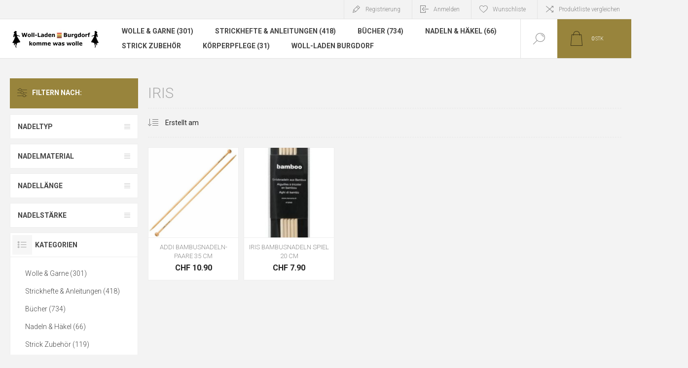

--- FILE ---
content_type: text/html; charset=utf-8
request_url: https://www.woll-laden.ch/iris
body_size: 7315
content:
<!DOCTYPE html><html lang=de dir=ltr class=html-manufacturer-page><head><title>Iris</title><meta charset=UTF-8><meta name=description content="iris -  , komme was wolle, woll-laden.ch"><meta name=keywords content=iris,iris><meta name=generator content=nopCommerce><meta name=viewport content="width=device-width, initial-scale=1.0, minimum-scale=1.0, maximum-scale=2.0"><link rel=preload as=font href=/Themes/Pacific/Content/fonts/pacific.woff crossorigin><link href="https://fonts.googleapis.com/css2?family=Roboto:wght@300;400;700&amp;display=swap" rel=stylesheet><link rel=stylesheet href="/css/Manufacturer.Head.styles.css?v=sD5Z8QwmuB_RlYKJQILURZEJUro"><script async src="https://www.googletagmanager.com/gtag/js?id=UA-9134572-1"></script><script>function gtag(){dataLayer.push(arguments)}window.dataLayer=window.dataLayer||[];gtag("js",new Date);gtag("config","UA-9134572-1")</script><link rel="shortcut icon" href=/icons/icons_0/favicon.ico><body class=manufacturer-page-body><input name=__RequestVerificationToken type=hidden value=CfDJ8EPNPPLCzLpGgZyCoh8jLuk7ytDJBuFv8n8Ala4JV4ZkDSS3NNKUw_8sPkfWMZ2LGjfFlGirmkmA_uaLu1Dk3tVLP6KeSUI_mn9vwML2f1v3aOzOG3b6cvZLDwTqIZU-0OiC6zSErDq7GAps028fBQ8><div class=ajax-loading-block-window style=display:none></div><div id=dialog-notifications-success title=Benachrichtigung style=display:none></div><div id=dialog-notifications-error title=Fehler style=display:none></div><div id=dialog-notifications-warning title=Warnung style=display:none></div><div id=bar-notification class=bar-notification-container data-close=Schliessen></div><!--[if lte IE 8]><div style=clear:both;height:59px;text-align:center;position:relative><a href=http://www.microsoft.com/windows/internet-explorer/default.aspx target=_blank> <img src=/Themes/Pacific/Content/img/ie_warning.jpg height=42 width=820 alt="You are using an outdated browser. For a faster, safer browsing experience, upgrade for free today."> </a></div><![endif]--><div class=master-wrapper-page><div class=header><div class=responsive-strip><div class=responsive-logo-wrapper><a href="/" class=logo> <img alt=www.woll-laden.ch src=https://www.woll-laden.ch/images/thumbs/0019501_logo-nop-1-von-bmp.webp></a></div></div><div class=header-upper><div class=header-selectors-wrapper></div><div class=header-links-wrapper><div class=header-links><div class=hedar-links-item><a href="/register?returnUrl=%2Firis" class=ico-register>Registrierung</a></div><div class=hedar-links-item><a href="/login?returnUrl=%2Firis" class=ico-login>Anmelden</a></div><div class=hedar-links-item><a href=/wishlist class=ico-wishlist> <span class=wishlist-label>Wunschliste</span> </a></div><div class=hedar-links-item><a href=/compareproducts class=ico-compare>Produktliste vergleichen</a></div></div></div></div><div class=header-lower><div class=header-logo><a href="/" class=logo> <img alt=www.woll-laden.ch src=https://www.woll-laden.ch/images/thumbs/0019501_logo-nop-1-von-bmp.webp></a></div><div class=header-menu><div class=menu-button><div class=menu-open title=Menu><span class=menu-icon-line></span> <span class=menu-icon-line></span> <span class=menu-icon-line></span></div><div class=menu-close title=Close></div></div><div class=menu-header><div class=hedar-links-item><a href="/register?returnUrl=%2Firis" class=ico-register>Registrierung</a></div><div class=hedar-links-item><a href="/login?returnUrl=%2Firis" class=ico-login>Anmelden</a></div><div class=hedar-links-item><a href=/wishlist class=ico-wishlist> <span class=wishlist-label>Wunschliste</span> </a></div><div class=hedar-links-item><a href=/compareproducts class=ico-compare>Produktliste vergleichen</a></div></div><div class=menu-body><input type=hidden value=false id=isRtlEnabled><ul class=top-menu><li><a href=/wolle-garne-stricken>Wolle &amp; Garne (301)</a><li><a href=/strickhefte-strickanleitungen>Strickhefte &amp; Anleitungen (418)</a><li><a href=/b%C3%BCcher-handarbeiten>B&#xFC;cher (734)</a><li><a href=/stricknadeln>Nadeln &amp; H&#xE4;kel (66)</a><li><a class=with-subcategories href=/strick-zubeh%C3%B6r>Strick Zubeh&#xF6;r</a><div class=plus-button></div><div class=sublist-wrap><ul class=sublist><li class=back-button><span>Back</span><li><a href=/klackband>Anleitungshalter (2)</a><li><a href=/leselicht>Leselicht (1)</a><li><a href=/maschenmarkierer>Maschenmarkierer (10)</a><li><a href=/maschenraffer>Maschenraffer (4)</a><li><a href=/maschenstopper>Maschenstopper (3)</a><li><a href=/katia-60-strickheft-strickanleitung-online-kaufen>Messen Rechnen (13)</a><li><a href=/nadelhalter>Nadelhalter (5)</a><li><a href=/katia-junge-strickheft-strickanleitung-online-kaufen>Netzgabel (1)</a><li><a href=/nadel-zubeh%C3%B6r>Nadel-Zubeh&#xF6;r (24)</a><li><a href=/pompon-set>Pompon Set (7)</a><li><a href=/sohlen-f%C3%BCr-socken>Sohlen f&#xFC;r Socken (1)</a><li><a href=/katia-55-strickheft-strickanleitung-online-kaufen>Strickm&#xFC;hle (4)</a><li><a href=/schere>Schere (1)</a><li><a href=/strick-elastic>Strick-Elastic (1)</a><li><a href=/stricktasche>Stricktasche (2)</a><li><a href=/handcreme>&#xDC;berziehbare Kn&#xF6;pfe (3)</a><li><a href=/wollkamm>Wollkamm (7)</a><li><a href=/waschmittel>Waschmittel (6)</a><li><a href=/wollwickler>Wollwickler (9)</a><li><a href=/f%C3%A4rbemittel>F&#xE4;rbemittel (2)</a><li><a href=/spannmatten>Spannmatten (11)</a></ul></div><li><a href=/k%C3%B6rperpflege>K&#xF6;rperpflege (31)</a><li><a href=/woll-laden-burgdorf>Woll-Laden Burgdorf</a></ul></div></div><div class="search-box store-search-box"><form method=get id=small-search-box-form action=/search><input type=text class=search-box-text id=small-searchterms autocomplete=off name=q placeholder="Shop durchsuchen" aria-label="Search store"> <button type=submit class="button-1 search-box-button">Suchen</button></form><div class=search-box-opener>Suche</div></div><div class=header-flyout-cart><div class=mobile-flyout-cart-toggle title=Close><span class=first></span> <span class=second></span></div><div class=flyout-cart-wrapper data-flyoutcarturl=/PacificTheme/FlyoutShoppingCart><div id=topcartlink class=flyout-cart-link title=Warenkorb><a href=/cart class="ico-cart no-items-in-cart"> <span class=cart-qty-number-mobile>0</span> <span class=cart-qty-number-desktop><strong>0</strong> STK</span> <span class="cart-qty sub-total"></span> </a></div><div id=flyout-cart class=flyout-cart><div class=mini-shopping-cart><div class="count no-items-in-cart">Sie haben keine Artikel im Korb.</div></div></div></div></div></div></div><div class=overlayOffCanvas></div><div class=master-wrapper-content><div id=product-ribbon-info data-productid=0 data-productboxselector=".product-item, .item-holder" data-productboxpicturecontainerselector=".picture, .item-picture" data-productpagepicturesparentcontainerselector=.product-essential data-productpagebugpicturecontainerselector=.picture data-retrieveproductribbonsurl=/RetrieveProductRibbons></div><div id=color-squares-info data-retrieve-color-squares-url=/PacificTheme/RetrieveColorSquares data-product-attribute-change-url=/ShoppingCart/ProductDetails_AttributeChange data-productbox-selector=.product-item data-productbox-container-selector=.attribute-squares-wrapper data-productbox-price-selector=".prices .actual-price"></div><div class=master-column-wrapper><div class=center-2><div class="page manufacturer-page"><div class=page-title><h1>Iris</h1></div><div class=page-body><div class=product-selectors><div class=filters-button>Filters</div><div class=product-page-size><select aria-label="Select number of products per page" id=products-pagesize name=products-pagesize><option value=2>2<option selected value=4>4<option value=8>8<option value=12>12</select> <span>per Seite</span></div><div class=product-sorting><select aria-label="Select product sort order" id=products-orderby name=products-orderby><option selected value=15>Erstellt am<option value=0>Position<option value=5>Name: A bis Z<option value=10>Preis: niedrig nach hoch<option value=11>Preis: hoch nach niedrig</select></div></div><div class=products-container><div class=ajax-products-busy></div><div class=products-wrapper><div class=product-grid><div class=item-grid><div class=item-box><div class="product-item hover-variant-one" data-productid=8602><div class=picture><a href=/addi-bambusnadeln-paare-35-cm-2 title="Zeige Details für ADDI BAMBUSNADELN-PAARE 35 CM"> <img src="[data-uri]" data-lazyloadsrc=https://www.woll-laden.ch/images/thumbs/0019363_addi-bambusnadeln-paare-35-cm_440.jpeg alt="Bild von ADDI BAMBUSNADELN-PAARE 35 CM" title="Zeige Details für ADDI BAMBUSNADELN-PAARE 35 CM"> </a></div><div class=details><div class=details-top><h2 class=product-title><a href=/addi-bambusnadeln-paare-35-cm-2>ADDI BAMBUSNADELN-PAARE 35 CM</a></h2></div><div class=description>Leichte und belastbare ADDI BAMBUSNADELN-PAARE 35 CM aus nachhaltigem Bambus. Ideal für alle Strickprojekte.</div><div class=prices><span class="price only-price">CHF 10.90</span></div><div class=add-info><div class=buttons><button type=button class="button-2 product-box-add-to-cart-button" onclick="return AjaxCart.addproducttocart_catalog(&#34;/addproducttocart/catalog/8602/1/1&#34;),!1">Warenkorb</button> <button type=button class="button-2 add-to-wishlist-button" title=Wunschliste onclick="return AjaxCart.addproducttocart_catalog(&#34;/addproducttocart/catalog/8602/2/1&#34;),!1">Wunschliste</button> <button type=button class="button-2 add-to-compare-list-button" title=Vergleichsliste onclick="return AjaxCart.addproducttocomparelist(&#34;/compareproducts/add/8602&#34;),!1">Vergleichsliste</button></div><a class=item-box-overlay href=/addi-bambusnadeln-paare-35-cm-2 title="Zeige Details für ADDI BAMBUSNADELN-PAARE 35 CM"> <span class=item-box-overlay-tint></span> </a></div><div class=attribute-squares-wrapper></div></div></div></div><div class=item-box><div class="product-item hover-variant-one" data-productid=8600><div class=picture><a href=/iris-bambusnadeln-spiel-20-cm title="Zeige Details für IRIS BAMBUSNADELN SPIEL 20 CM"> <img src="[data-uri]" data-lazyloadsrc=https://www.woll-laden.ch/images/thumbs/0019366_iris-bambusnadeln-spiel-20-cm_440.jpeg alt="Bild von IRIS BAMBUSNADELN SPIEL 20 CM" title="Zeige Details für IRIS BAMBUSNADELN SPIEL 20 CM"> </a></div><div class=details><div class=details-top><h2 class=product-title><a href=/iris-bambusnadeln-spiel-20-cm>IRIS BAMBUSNADELN SPIEL 20 CM</a></h2></div><div class=description>Hochwertige IRIS Bambusnadeln, 20 cm lang. Diese leichten und robusten Nadelspiele aus nachhaltigem Bambus sind ideal für alle Strickprojekte.</div><div class=prices><span class="price only-price">CHF 7.90</span></div><div class=add-info><div class=buttons><button type=button class="button-2 product-box-add-to-cart-button" onclick="return AjaxCart.addproducttocart_catalog(&#34;/addproducttocart/catalog/8600/1/1&#34;),!1">Warenkorb</button> <button type=button class="button-2 add-to-wishlist-button" title=Wunschliste onclick="return AjaxCart.addproducttocart_catalog(&#34;/addproducttocart/catalog/8600/2/1&#34;),!1">Wunschliste</button> <button type=button class="button-2 add-to-compare-list-button" title=Vergleichsliste onclick="return AjaxCart.addproducttocomparelist(&#34;/compareproducts/add/8600&#34;),!1">Vergleichsliste</button></div><a class=item-box-overlay href=/iris-bambusnadeln-spiel-20-cm title="Zeige Details für IRIS BAMBUSNADELN SPIEL 20 CM"> <span class=item-box-overlay-tint></span> </a></div><div class=attribute-squares-wrapper></div></div></div></div></div></div></div></div></div></div></div><div class=side-2><div class=nopAjaxFilters7Spikes data-categoryid=0 data-manufacturerid=34 data-vendorid=0 data-isonsearchpage=False data-searchkeyword="" data-searchcategoryid=0 data-searchmanufacturerid=0 data-searchvendorid=0 data-searchpricefrom="" data-searchpriceto="" data-searchincludesubcategories=False data-searchinproductdescriptions=False data-searchadvancedsearch=False data-getfilteredproductsurl=/getFilteredProducts data-productslistpanelselector=.product-list data-productsgridpanelselector=.product-grid data-pagerpanelselector=.pager data-pagerpanelintegrationselector=".product-grid, .product-list" data-sortoptionsdropdownselector=#products-orderby data-viewoptionsdropdownselector=".viewmode-icon, #products-viewmode" data-productspagesizedropdownselector=#products-pagesize data-filtersuimode=usecheckboxes data-defaultviewmode=grid data-enableinfinitescroll=True data-infinitescrollloadertext="Loading more products ..." data-scrolltoelement=False data-scrolltoelementselector=.product-selectors data-scrolltoelementadditionaloffset=0 data-showselectedfilterspanel=True data-numberofreturnedproductsselector=false data-selectedoptionstargetselector=".nopAjaxFilters7Spikes .filtersPanel:first" data-selectedoptionstargetaction=prependTo data-isrtl=false data-closefilterspanelafterfiltrationinmobile=true data-no-products-window-title="NO RESULTS FOUND" data-no-products-window-message="There are no products for the filters that you selected. Please widen your search criteria."><div class=filtersTitlePanel><span class=filtersTitle>Filtern nach:</span> <a class=clearFilterOptionsAll>Clear All</a><div class=close-filters title=Close><span class=filters-close-line></span> <span class=filters-close-line></span></div></div><div class=inner-wrapper><div class=filtersPanel><div class="block filter-block specificationFilterPanel7Spikes"><div class=title><a class="toggleControl closed">Nadeltyp</a> <a class=clearFilterOptions>Filter zurücksetzen</a></div><div class="filtersGroupPanel filtersCheckboxPanel" data-optionsgroupid=272 id=specificationFiltersDropDown272 style=display:none><ul class=checkbox-list><li class=checkbox-item><input data-option-ids=1049 type=checkbox id=specification-input-272-1049><label class=filter-item-name for=specification-input-272-1049>Paar</label><li class=checkbox-item><input data-option-ids=1050 type=checkbox id=specification-input-272-1050><label class=filter-item-name for=specification-input-272-1050>Spiel</label></ul></div></div><div class="block filter-block specificationFilterPanel7Spikes"><div class=title><a class="toggleControl closed">Nadelmaterial</a> <a class=clearFilterOptions>Filter zurücksetzen</a></div><div class="filtersGroupPanel filtersCheckboxPanel" data-optionsgroupid=273 id=specificationFiltersDropDown273 style=display:none><ul class=checkbox-list><li class=checkbox-item><input data-option-ids=1054 type=checkbox id=specification-input-273-1054><label class=filter-item-name for=specification-input-273-1054>Bambus</label></ul></div></div><div class="block filter-block specificationFilterPanel7Spikes"><div class=title><a class="toggleControl closed">Nadell&#xE4;nge</a> <a class=clearFilterOptions>Filter zurücksetzen</a></div><div class="filtersGroupPanel filtersCheckboxPanel" data-optionsgroupid=274 id=specificationFiltersDropDown274 style=display:none><ul class=checkbox-list><li class=checkbox-item><input data-option-ids=1064 type=checkbox id=specification-input-274-1064><label class=filter-item-name for=specification-input-274-1064>20 cm</label><li class=checkbox-item><input data-option-ids=1066 type=checkbox id=specification-input-274-1066><label class=filter-item-name for=specification-input-274-1066>33 cm</label></ul></div></div><div class="block filter-block attributeFilterPanel7Spikes"><div class=title><a class="toggleControl closed">Nadelst&#xE4;rke</a> <a class=clearFilterOptions>Filter zurücksetzen</a></div><div class="filtersGroupPanel filtersCheckboxPanel" data-optionsgroupid=30 id=attributeFiltersDropDown30 style=display:none><ul class=checkbox-list><li class=checkbox-item><input data-option-ids=4218 data-valueid=45054 type=checkbox id=attribute-input-30-45054><label class=filter-item-name for=attribute-input-30-45054>2 MM</label><li class=checkbox-item><input data-option-ids=4220 data-valueid=45124 type=checkbox id=attribute-input-30-45124><label class=filter-item-name for=attribute-input-30-45124>3½ MM</label><li class=checkbox-item><input data-option-ids=4220 data-valueid=45126 type=checkbox id=attribute-input-30-45126><label class=filter-item-name for=attribute-input-30-45126>4 MM</label><li class=checkbox-item><input data-option-ids=4220 data-valueid=45127 type=checkbox id=attribute-input-30-45127><label class=filter-item-name for=attribute-input-30-45127>4½ MM</label><li class=checkbox-item><input data-option-ids=4220 data-valueid=45128 type=checkbox id=attribute-input-30-45128><label class=filter-item-name for=attribute-input-30-45128>5 MM</label><li class=checkbox-item><input data-option-ids=4220 data-valueid=45132 type=checkbox id=attribute-input-30-45132><label class=filter-item-name for=attribute-input-30-45132>7 MM</label><li class=checkbox-item><input data-option-ids=4220 data-valueid=45134 type=checkbox id=attribute-input-30-45134><label class=filter-item-name for=attribute-input-30-45134>8 MM</label><li class=checkbox-item><input data-option-ids=4220 data-valueid=45135 type=checkbox id=attribute-input-30-45135><label class=filter-item-name for=attribute-input-30-45135>9 MM</label><li class=checkbox-item><input data-option-ids=4220 data-valueid=45136 type=checkbox id=attribute-input-30-45136><label class=filter-item-name for=attribute-input-30-45136>10 MM</label><li class=checkbox-item><input data-option-ids=4220 data-valueid=54315 type=checkbox id=attribute-input-30-54315><label class=filter-item-name for=attribute-input-30-54315>12 MM</label></ul></div></div></div><div class="block filter-block selected-options" style=display:none><div class=title><a class=toggleControl>Selected Options</a></div><div class=filtersGroupPanel><ul class=selected-options-list></ul></div></div><div class="number-of-returned-products sample-element" style=display:none>Showing <span class="data productsPerPage"></span> of <span class="data allProductsReturned"></span> results</div><div class=returned-products-filters-panel style=display:none><span class=allProductsReturned></span></div></div></div><input id=availableSortOptionsJson name=availableSortOptionsJson type=hidden value="[{&#34;Disabled&#34;:false,&#34;Group&#34;:null,&#34;Selected&#34;:true,&#34;Text&#34;:&#34;Erstellt am&#34;,&#34;Value&#34;:&#34;15&#34;},{&#34;Disabled&#34;:false,&#34;Group&#34;:null,&#34;Selected&#34;:false,&#34;Text&#34;:&#34;Position&#34;,&#34;Value&#34;:&#34;0&#34;},{&#34;Disabled&#34;:false,&#34;Group&#34;:null,&#34;Selected&#34;:false,&#34;Text&#34;:&#34;Name: A bis Z&#34;,&#34;Value&#34;:&#34;5&#34;},{&#34;Disabled&#34;:false,&#34;Group&#34;:null,&#34;Selected&#34;:false,&#34;Text&#34;:&#34;Preis: niedrig nach hoch&#34;,&#34;Value&#34;:&#34;10&#34;},{&#34;Disabled&#34;:false,&#34;Group&#34;:null,&#34;Selected&#34;:false,&#34;Text&#34;:&#34;Preis: hoch nach niedrig&#34;,&#34;Value&#34;:&#34;11&#34;}]"> <input id=availableViewModesJson name=availableViewModesJson type=hidden> <input id=availablePageSizesJson name=availablePageSizesJson type=hidden value="[{&#34;Disabled&#34;:false,&#34;Group&#34;:null,&#34;Selected&#34;:false,&#34;Text&#34;:&#34;2&#34;,&#34;Value&#34;:&#34;2&#34;},{&#34;Disabled&#34;:false,&#34;Group&#34;:null,&#34;Selected&#34;:true,&#34;Text&#34;:&#34;4&#34;,&#34;Value&#34;:&#34;4&#34;},{&#34;Disabled&#34;:false,&#34;Group&#34;:null,&#34;Selected&#34;:false,&#34;Text&#34;:&#34;8&#34;,&#34;Value&#34;:&#34;8&#34;},{&#34;Disabled&#34;:false,&#34;Group&#34;:null,&#34;Selected&#34;:false,&#34;Text&#34;:&#34;12&#34;,&#34;Value&#34;:&#34;12&#34;}]"><div class=blocks-wrapper><div class="block block-category-navigation"><div class=title><strong>Kategorien</strong></div><div id=CategoryNavigationList class=listbox><ul class=list><li class=inactive><a href=/wolle-garne-stricken>Wolle &amp; Garne (301) </a><li class=inactive><a href=/strickhefte-strickanleitungen>Strickhefte &amp; Anleitungen (418) </a><li class=inactive><a href=/b%C3%BCcher-handarbeiten>B&#xFC;cher (734) </a><li class=inactive><a href=/stricknadeln>Nadeln &amp; H&#xE4;kel (66) </a><li class=inactive><a href=/strick-zubeh%C3%B6r>Strick Zubeh&#xF6;r (119) </a><li class=inactive><a href=/k%C3%B6rperpflege>K&#xF6;rperpflege (31) </a></ul></div></div><div class="block block-manufacturer-navigation"><div class=title><strong>Hersteller</strong></div><div id=ManufacturerNavigationList class=listbox><ul class=list><li class=inactive><a href=/artlana>Artlana</a><li class=inactive><a href=/addi>Addi</a></ul><div class=view-all><a href=/manufacturer/all>Alle anzeigen</a></div></div></div></div></div></div></div><div class=footer><div class=footer-upper><div class="footer-blocks-wrapper center"><div class=footer-block-center><ul class=social-sharing><li><a target=_blank class=facebook href="https://www.facebook.com/KommeWasWolleWollLadenBurgdorf/" rel="noopener noreferrer"></a><li><a target=_blank class=instagram href="https://www.instagram.com/wollladen/" rel="noopener noreferrer"></a></ul></div></div><div class="footer-blocks-wrapper left"><div class="footer-block contact"><div class=title><strong>Kontakt</strong></div><ul class="list footer-collapse"><li class=phone><span>+41 34 511 21 11 </span><li class=work-time><span>Mo geschlossen > Di 10.00 - 18.30 > Mi 10.00 - 18.30 > Do geschlossen > Fr 10.00 - 18.30 > Sa 10.00 - 16.00</span><li class=e-mail><span>info@woll-laden.ch</span><li class=address-city><span>Lyssachstrasse 113a</span><li class=address-street><span>3400 Burgdorf</span></ul></div><div class="footer-block information"><div class=title><strong>.</strong></div><ul class="list footer-collapse"></ul></div></div><div class="footer-blocks-wrapper right"><div class="footer-block service"><div class=title><strong>Kunden Service</strong></div><ul class="list footer-collapse"><li><a href=/compareproducts>Produktliste vergleichen</a><li><a href=/agb-f%C3%BCr-woll-laden>AGB f&#xFC;r Woll-Laden</a><li><a href=/woll-laden-burgdorf>Woll-Laden Burgdorf</a></ul></div><div class="footer-block account"><div class=title><strong>Mein Konto</strong></div><ul class="list footer-collapse"><li><a href=/customer/info>Mein Konto</a><li><a href=/order/history>Aufträge</a><li><a href=/customer/addresses>Adressen</a><li><a href=/cart>Warenkorb</a><li><a href=/wishlist>Wunschliste</a></ul></div></div></div><div class=footer-lower><div class=footer-lower-left><div class=footer-powered-by>Powered by <a href="https://www.nopcommerce.com/" target=_blank rel=nofollow>nopCommerce</a></div><div class=footer-designed-by>Designed by <a href="https://www.nop-templates.com/" target=_blank>Nop-Templates.com</a></div></div><div class=footer-lower-right><div class=footer-disclaimer>Copyright &copy; 2026 www.woll-laden.ch. Alle Rechte vorbehalten.</div></div></div></div></div><div class=scroll-back-button id=goToTop></div><script src="/js/Manufacturer.Footer.scripts.js?v=BQ24553SdCii9AO73Cue-HM6XK8"></script><script>$(document).ready(function(){var n=$("#products-pagesize");n.on("change",function(){CatalogProducts.getProducts()});$(CatalogProducts).on("before",function(t){t.payload.urlBuilder.addParameter("pagesize",n.val())})})</script><script>$(document).ready(function(){var n=$("#products-orderby");n.on("change",function(){CatalogProducts.getProducts()});$(CatalogProducts).on("before",function(t){t.payload.urlBuilder.addParameter("orderby",n.val())})})</script><script>function addPagerHandlers(){$("[data-page]").on("click",function(n){return n.preventDefault(),CatalogProducts.getProducts($(this).data("page")),!1})}$(document).ready(function(){CatalogProducts.init({ajax:!0,browserPath:"/iris",fetchUrl:"/manufacturer/products?manufacturerId=34"});addPagerHandlers();$(CatalogProducts).on("loaded",function(){addPagerHandlers()})})</script><script>$("#small-search-box-form").on("submit",function(n){$("#small-searchterms").val()==""&&(alert("Suchbegriffe eingeben"),$("#small-searchterms").focus(),n.preventDefault())})</script><script>var localized_data={AjaxCartFailure:"Failed to add the product. Please refresh the page and try one more time."};AjaxCart.init(!1,".header-links .cart-qty",".header-links .wishlist-qty",".flyout-cart-wrapper",localized_data)</script>